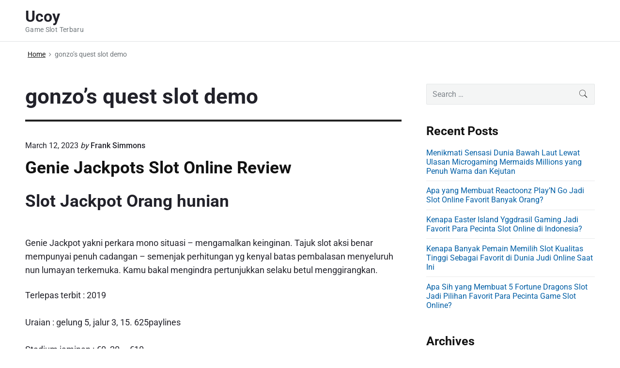

--- FILE ---
content_type: text/html; charset=UTF-8
request_url: https://ucoy.org/tag/gonzos-quest-slot-demo/
body_size: 11784
content:
<!DOCTYPE html><html lang="en-US" class="no-js"><head><meta charset="UTF-8" /> <script src="[data-uri]" defer type="02ad28b6ce2be8f60d6b9064-text/javascript"></script> <meta name='robots' content='index, follow, max-image-preview:large, max-snippet:-1, max-video-preview:-1' /><meta name="viewport" content="width=device-width, initial-scale=1" /><meta name="generator" content="Themelia 1.3.1" /><title>gonzo&#039;s quest slot demo Archives - Ucoy</title><link rel="canonical" href="https://ucoy.org/tag/gonzos-quest-slot-demo/" /><meta property="og:locale" content="en_US" /><meta property="og:type" content="article" /><meta property="og:title" content="gonzo&#039;s quest slot demo Archives - Ucoy" /><meta property="og:url" content="https://ucoy.org/tag/gonzos-quest-slot-demo/" /><meta property="og:site_name" content="Ucoy" /><meta name="twitter:card" content="summary_large_image" /> <script type="application/ld+json" class="yoast-schema-graph">{"@context":"https://schema.org","@graph":[{"@type":"CollectionPage","@id":"https://ucoy.org/tag/gonzos-quest-slot-demo/","url":"https://ucoy.org/tag/gonzos-quest-slot-demo/","name":"gonzo's quest slot demo Archives - Ucoy","isPartOf":{"@id":"https://ucoy.org/#website"},"breadcrumb":{"@id":"https://ucoy.org/tag/gonzos-quest-slot-demo/#breadcrumb"},"inLanguage":"en-US"},{"@type":"BreadcrumbList","@id":"https://ucoy.org/tag/gonzos-quest-slot-demo/#breadcrumb","itemListElement":[{"@type":"ListItem","position":1,"name":"Home","item":"https://ucoy.org/"},{"@type":"ListItem","position":2,"name":"gonzo's quest slot demo"}]},{"@type":"WebSite","@id":"https://ucoy.org/#website","url":"https://ucoy.org/","name":"Ucoy","description":"Game Slot Terbaru","potentialAction":[{"@type":"SearchAction","target":{"@type":"EntryPoint","urlTemplate":"https://ucoy.org/?s={search_term_string}"},"query-input":{"@type":"PropertyValueSpecification","valueRequired":true,"valueName":"search_term_string"}}],"inLanguage":"en-US"}]}</script> <link href='https://fonts.gstatic.com' crossorigin rel='preconnect' /><link rel="alternate" type="application/rss+xml" title="Ucoy &raquo; Feed" href="https://ucoy.org/feed/" /><link rel="alternate" type="application/rss+xml" title="Ucoy &raquo; Comments Feed" href="https://ucoy.org/comments/feed/" /><link rel="alternate" type="application/rss+xml" title="Ucoy &raquo; gonzo&#039;s quest slot demo Tag Feed" href="https://ucoy.org/tag/gonzos-quest-slot-demo/feed/" /><style id='wp-img-auto-sizes-contain-inline-css' type='text/css'>img:is([sizes=auto i],[sizes^="auto," i]){contain-intrinsic-size:3000px 1500px}
/*# sourceURL=wp-img-auto-sizes-contain-inline-css */</style><link data-optimized="2" rel="stylesheet" href="https://ucoy.org/wp-content/litespeed/css/33f19ccdafe154bc53c5c8ce74b301de.css?ver=727e1" /><style id='themelia-style-inline-css' type='text/css'>body { font-size: 1em;} @media (min-width: 600px) and (max-width: 1199px) { body {font-size: 1.063em}}  @media (min-width: 1200px) and (max-width: 1799px) { body {font-size: 1.125em}}  @media (min-width: 1800px) { body {font-size: 1.188em}} h1{font-size:1.602em}h2{font-size:1.424em}.big,.lead,blockquote,h3{font-size:1.266em}h4{font-size:1.125em}h5,h6{font-size:1em}blockquote cite,small,.small,sup{font-size:.889em}.smaller{font-size:.79em} @media (min-width: 600px)  and (max-width: 1199px) { h1{font-size:2.074em}h2{font-size:1.728em}h3{font-size:1.44em}.big,.lead,blockquote,h4{font-size:1.2em}h5,h6{font-size:1em}blockquote cite,small,.small,sup{font-size:.833em}.smaller{font-size:.75em} }  @media (min-width: 1200px) and (max-width: 1799px) { h1{font-size:2.441em}h2{font-size:1.953em}h3{font-size:1.563em}.big,.lead,blockquote,h4{font-size:1.25em}h5,h6{font-size:1em}blockquote cite,small,.small,sup{font-size:.889em}.smaller{font-size:.75em} }  @media (min-width: 1800px) { h1{font-size:3.157em}h2{font-size:2.369em}h3{font-size:1.777em}.big,.lead,blockquote,h4{font-size:1.333em}h5,h6{font-size:1em}blockquote cite,small,.small,sup{font-size:.889em}.smaller{font-size:.75em} } .grid-container {max-width: 1340px}@media (min-width:1200px){.sm-simple>.menu-item{padding:0 10px}.sm-simple>.menu-item.pr0{padding-right:0}.sm-simple>.menu-item.pl0{padding-left:0}.sm-simple>li>a:before{content:"";display:block;height:3px;left:0;right:0;bottom:0;position:absolute;transition:transform .3s ease;transform:scaleX(0)}.sm-simple>li>a.highlighted:before,.sm-simple>li>a:hover:before{background:#b10e1e;transform:scaleX(1)}.sm-simple>li.current-menu-item>a:before,.sm-simple>li.current-page-ancestor>a:before,.sm-simple>li.current_page_item>a:before,.sm-simple>li.current_page_parent>a:before{background:#ba321d;transform:scaleX(1)}.no-js .sm ul ul{min-width:12em;left:100%!important;top:0!important}.sm-simple a.highlighted .sub-arrow:after{content:"\f3d0"}.site-title-wrap{float:left;position:relative}.header-inline-menu-title .site-title-wrap{padding-left:15px}.menu-primary{align-items:center;display:-webkit-box;display:-ms-flexbox;display:flex;-webkit-box-orient:vertical;-webkit-box-direction:normal;-ms-flex-direction:column;flex-direction:column;-webkit-box-pack:center;-ms-flex-pack:center;justify-content:center;margin-left:auto}.site-header .menu-items{float:left}.sm-simple ul{position:absolute;width:12em}.sm-simple li{float:left}.sm-simple.sm-rtl li{float:right}.sm-simple ul li,.sm-simple.sm-rtl ul li,.sm-simple.sm-vertical li{float:none}.sm-simple a{white-space:nowrap}.sm-simple ul a,.sm-simple.sm-vertical a{white-space:normal}.sm-simple .sm-nowrap>li>:not(ul) a,.sm-simple .sm-nowrap>li>a{white-space:nowrap}.sm-simple a{padding-top:.5em;padding-bottom:.5em;width:auto}.sm-simple ul li a{padding:.85em}.header-i-m-lr .sm-simple li:first-child a,.header-s-l .sm-simple li:first-child a{padding-left:0}.sm-simple a.disabled{background:#fff;color:#ccc}.sm-simple a.has-submenu{padding-right:10px}.sm-simple a .sub-arrow{width:8px;background:0 0}.sm-simple a .sub-arrow:after{font-size:12px}.sm-simple>li:first-child{border-left:0}.sm-simple ul{border:1px solid rgba(39,55,64,.09);-webkit-box-shadow:0 1px 1px rgba(0,0,0,.01);-moz-box-shadow:0 1px 1px rgba(0,0,0,.01);box-shadow:0 1px 1px rgba(0,0,0,.01);background:#fff}.sm-simple ul a.has-submenu{padding-right:30px}.sm-simple ul a .sub-arrow{position:absolute;right:12px}.sm-simple ul a .sub-arrow:after{position:absolute;right:12px;top:50%;margin-top:-6px;-ms-transform:rotate(-90deg);-webkit-transform:rotate(-90deg);transform:rotate(-90deg)}.sm-simple .sub-menu li{border-bottom:1px solid rgba(39,55,64,.09)}.sm-simple .sub-menu li:last-child{border-bottom:none}.sm-simple ul>li:first-child{border-top:0}.sm-simple span.scroll-down,.sm-simple span.scroll-up{display:none;position:absolute;overflow:hidden;visibility:hidden;background:#fff;height:20px}.sm-simple span.scroll-down-arrow,.sm-simple span.scroll-up-arrow{position:absolute;top:-2px;left:50%;margin-left:-8px;width:0;height:0;overflow:hidden;border-width:8px;border-style:dashed dashed solid dashed;border-color:transparent transparent #555 transparent}.sm-simple span.scroll-down-arrow{top:6px;border-style:solid dashed dashed dashed;border-color:#555 transparent transparent transparent}.sm-simple.sm-rtl a.has-submenu{padding-right:20px;padding-left:32px}.sm-simple.sm-rtl a .sub-arrow{right:auto;left:20px}.sm-simple.sm-rtl.sm-vertical a.has-submenu{padding:11px 20px}.sm-simple.sm-rtl.sm-vertical a .sub-arrow{right:20px;margin-right:-12px}.sm-simple.sm-rtl>li:first-child{border-left:1px solid #eee}.sm-simple.sm-rtl>li:last-child{border-left:0}.sm-simple.sm-rtl ul a.has-submenu{padding:11px 20px}.sm-simple.sm-rtl ul a .sub-arrow{right:20px;margin-right:-12px}.sm-simple.sm-vertical a .sub-arrow{right:auto;margin-left:-12px}.sm-simple.sm-vertical li{border-left:0;border-top:1px solid #eee}.sm-simple.sm-vertical>li:first-child{border-top:0}.access-inner{-webkit-box-orient:horizontal;-webkit-box-direction:normal;-ms-flex-direction:row;flex-direction:row;-webkit-box-pack:justify;-ms-flex-pack:justify;justify-content:space-between}.header-inline-menu-title .access-inner{-webkit-box-orient:horizontal;-webkit-box-direction:reverse;-ms-flex-direction:row-reverse;flex-direction:row-reverse}.menu-primary{width:auto}.header-inline-title-menu .site-access li:last-child,.header-stack-right .site-access li:last-child{padding-right:0}.header-inline-menu-title .site-access li:first-child,.header-stack-left .site-access li:first-child{padding-left:0}.main-menu-btn{display:none!important}.menu-primary-items{position:relative;top:0}.menu-primary-items[aria-expanded=false]{display:block}}@media only screen and (max-width:1199px){.sm-simple a .sub-arrow{background-color:rgba(39,55,64,.05)}.sm-simple a.highlighted .sub-arrow{background-color:rgba(39,55,64,.07)}.sm-simple ul a .sub-arrow,.sm-simple ul a.highlighted .sub-arrow{background-color:transparent}.sm-simple li a{border-top:1px solid rgba(39,55,64,.09)}.sm-simple li a{padding-top:15px;padding-bottom:15px}.sm-simple li a.has-submenu{padding-right:60px}.sm-simple li li{margin-left:0}.sm-simple li li a{padding-left:15px;padding-right:5px;padding-top:15px;padding-bottom:15px}.sm-simple .sub-menu li a:hover{background:0 0}.sm-simple li.cta a{border:none;margin-top:15px;margin-bottom:25px;text-align:center}}.btn-primary, .btn, input[type="submit"], .gform_button {background:#00823B}.woocommerce #main a.button, .woocommerce #main button.button, .sidebar-primary .edd_checkout a, .sidebar-special .edd_checkout a, #main .edd_go_to_checkout.button, #main .edd-add-to-cart.button, #main .woocommerce a.button.alt, #main .woocommerce button.button.alt, #main .woocommerce input.button.alt {background:#00823B}.woocommerce #main #respond input#submit, #main .woocommerce button.button {background:#E8E8E8}
/*# sourceURL=themelia-style-inline-css */</style><style id='global-styles-inline-css' type='text/css'>:root{--wp--preset--aspect-ratio--square: 1;--wp--preset--aspect-ratio--4-3: 4/3;--wp--preset--aspect-ratio--3-4: 3/4;--wp--preset--aspect-ratio--3-2: 3/2;--wp--preset--aspect-ratio--2-3: 2/3;--wp--preset--aspect-ratio--16-9: 16/9;--wp--preset--aspect-ratio--9-16: 9/16;--wp--preset--color--black: #000000;--wp--preset--color--cyan-bluish-gray: #abb8c3;--wp--preset--color--white: #ffffff;--wp--preset--color--pale-pink: #f78da7;--wp--preset--color--vivid-red: #cf2e2e;--wp--preset--color--luminous-vivid-orange: #ff6900;--wp--preset--color--luminous-vivid-amber: #fcb900;--wp--preset--color--light-green-cyan: #7bdcb5;--wp--preset--color--vivid-green-cyan: #00d084;--wp--preset--color--pale-cyan-blue: #8ed1fc;--wp--preset--color--vivid-cyan-blue: #0693e3;--wp--preset--color--vivid-purple: #9b51e0;--wp--preset--gradient--vivid-cyan-blue-to-vivid-purple: linear-gradient(135deg,rgb(6,147,227) 0%,rgb(155,81,224) 100%);--wp--preset--gradient--light-green-cyan-to-vivid-green-cyan: linear-gradient(135deg,rgb(122,220,180) 0%,rgb(0,208,130) 100%);--wp--preset--gradient--luminous-vivid-amber-to-luminous-vivid-orange: linear-gradient(135deg,rgb(252,185,0) 0%,rgb(255,105,0) 100%);--wp--preset--gradient--luminous-vivid-orange-to-vivid-red: linear-gradient(135deg,rgb(255,105,0) 0%,rgb(207,46,46) 100%);--wp--preset--gradient--very-light-gray-to-cyan-bluish-gray: linear-gradient(135deg,rgb(238,238,238) 0%,rgb(169,184,195) 100%);--wp--preset--gradient--cool-to-warm-spectrum: linear-gradient(135deg,rgb(74,234,220) 0%,rgb(151,120,209) 20%,rgb(207,42,186) 40%,rgb(238,44,130) 60%,rgb(251,105,98) 80%,rgb(254,248,76) 100%);--wp--preset--gradient--blush-light-purple: linear-gradient(135deg,rgb(255,206,236) 0%,rgb(152,150,240) 100%);--wp--preset--gradient--blush-bordeaux: linear-gradient(135deg,rgb(254,205,165) 0%,rgb(254,45,45) 50%,rgb(107,0,62) 100%);--wp--preset--gradient--luminous-dusk: linear-gradient(135deg,rgb(255,203,112) 0%,rgb(199,81,192) 50%,rgb(65,88,208) 100%);--wp--preset--gradient--pale-ocean: linear-gradient(135deg,rgb(255,245,203) 0%,rgb(182,227,212) 50%,rgb(51,167,181) 100%);--wp--preset--gradient--electric-grass: linear-gradient(135deg,rgb(202,248,128) 0%,rgb(113,206,126) 100%);--wp--preset--gradient--midnight: linear-gradient(135deg,rgb(2,3,129) 0%,rgb(40,116,252) 100%);--wp--preset--font-size--small: 13px;--wp--preset--font-size--medium: 20px;--wp--preset--font-size--large: 36px;--wp--preset--font-size--x-large: 42px;--wp--preset--spacing--20: 0.44rem;--wp--preset--spacing--30: 0.67rem;--wp--preset--spacing--40: 1rem;--wp--preset--spacing--50: 1.5rem;--wp--preset--spacing--60: 2.25rem;--wp--preset--spacing--70: 3.38rem;--wp--preset--spacing--80: 5.06rem;--wp--preset--shadow--natural: 6px 6px 9px rgba(0, 0, 0, 0.2);--wp--preset--shadow--deep: 12px 12px 50px rgba(0, 0, 0, 0.4);--wp--preset--shadow--sharp: 6px 6px 0px rgba(0, 0, 0, 0.2);--wp--preset--shadow--outlined: 6px 6px 0px -3px rgb(255, 255, 255), 6px 6px rgb(0, 0, 0);--wp--preset--shadow--crisp: 6px 6px 0px rgb(0, 0, 0);}:where(.is-layout-flex){gap: 0.5em;}:where(.is-layout-grid){gap: 0.5em;}body .is-layout-flex{display: flex;}.is-layout-flex{flex-wrap: wrap;align-items: center;}.is-layout-flex > :is(*, div){margin: 0;}body .is-layout-grid{display: grid;}.is-layout-grid > :is(*, div){margin: 0;}:where(.wp-block-columns.is-layout-flex){gap: 2em;}:where(.wp-block-columns.is-layout-grid){gap: 2em;}:where(.wp-block-post-template.is-layout-flex){gap: 1.25em;}:where(.wp-block-post-template.is-layout-grid){gap: 1.25em;}.has-black-color{color: var(--wp--preset--color--black) !important;}.has-cyan-bluish-gray-color{color: var(--wp--preset--color--cyan-bluish-gray) !important;}.has-white-color{color: var(--wp--preset--color--white) !important;}.has-pale-pink-color{color: var(--wp--preset--color--pale-pink) !important;}.has-vivid-red-color{color: var(--wp--preset--color--vivid-red) !important;}.has-luminous-vivid-orange-color{color: var(--wp--preset--color--luminous-vivid-orange) !important;}.has-luminous-vivid-amber-color{color: var(--wp--preset--color--luminous-vivid-amber) !important;}.has-light-green-cyan-color{color: var(--wp--preset--color--light-green-cyan) !important;}.has-vivid-green-cyan-color{color: var(--wp--preset--color--vivid-green-cyan) !important;}.has-pale-cyan-blue-color{color: var(--wp--preset--color--pale-cyan-blue) !important;}.has-vivid-cyan-blue-color{color: var(--wp--preset--color--vivid-cyan-blue) !important;}.has-vivid-purple-color{color: var(--wp--preset--color--vivid-purple) !important;}.has-black-background-color{background-color: var(--wp--preset--color--black) !important;}.has-cyan-bluish-gray-background-color{background-color: var(--wp--preset--color--cyan-bluish-gray) !important;}.has-white-background-color{background-color: var(--wp--preset--color--white) !important;}.has-pale-pink-background-color{background-color: var(--wp--preset--color--pale-pink) !important;}.has-vivid-red-background-color{background-color: var(--wp--preset--color--vivid-red) !important;}.has-luminous-vivid-orange-background-color{background-color: var(--wp--preset--color--luminous-vivid-orange) !important;}.has-luminous-vivid-amber-background-color{background-color: var(--wp--preset--color--luminous-vivid-amber) !important;}.has-light-green-cyan-background-color{background-color: var(--wp--preset--color--light-green-cyan) !important;}.has-vivid-green-cyan-background-color{background-color: var(--wp--preset--color--vivid-green-cyan) !important;}.has-pale-cyan-blue-background-color{background-color: var(--wp--preset--color--pale-cyan-blue) !important;}.has-vivid-cyan-blue-background-color{background-color: var(--wp--preset--color--vivid-cyan-blue) !important;}.has-vivid-purple-background-color{background-color: var(--wp--preset--color--vivid-purple) !important;}.has-black-border-color{border-color: var(--wp--preset--color--black) !important;}.has-cyan-bluish-gray-border-color{border-color: var(--wp--preset--color--cyan-bluish-gray) !important;}.has-white-border-color{border-color: var(--wp--preset--color--white) !important;}.has-pale-pink-border-color{border-color: var(--wp--preset--color--pale-pink) !important;}.has-vivid-red-border-color{border-color: var(--wp--preset--color--vivid-red) !important;}.has-luminous-vivid-orange-border-color{border-color: var(--wp--preset--color--luminous-vivid-orange) !important;}.has-luminous-vivid-amber-border-color{border-color: var(--wp--preset--color--luminous-vivid-amber) !important;}.has-light-green-cyan-border-color{border-color: var(--wp--preset--color--light-green-cyan) !important;}.has-vivid-green-cyan-border-color{border-color: var(--wp--preset--color--vivid-green-cyan) !important;}.has-pale-cyan-blue-border-color{border-color: var(--wp--preset--color--pale-cyan-blue) !important;}.has-vivid-cyan-blue-border-color{border-color: var(--wp--preset--color--vivid-cyan-blue) !important;}.has-vivid-purple-border-color{border-color: var(--wp--preset--color--vivid-purple) !important;}.has-vivid-cyan-blue-to-vivid-purple-gradient-background{background: var(--wp--preset--gradient--vivid-cyan-blue-to-vivid-purple) !important;}.has-light-green-cyan-to-vivid-green-cyan-gradient-background{background: var(--wp--preset--gradient--light-green-cyan-to-vivid-green-cyan) !important;}.has-luminous-vivid-amber-to-luminous-vivid-orange-gradient-background{background: var(--wp--preset--gradient--luminous-vivid-amber-to-luminous-vivid-orange) !important;}.has-luminous-vivid-orange-to-vivid-red-gradient-background{background: var(--wp--preset--gradient--luminous-vivid-orange-to-vivid-red) !important;}.has-very-light-gray-to-cyan-bluish-gray-gradient-background{background: var(--wp--preset--gradient--very-light-gray-to-cyan-bluish-gray) !important;}.has-cool-to-warm-spectrum-gradient-background{background: var(--wp--preset--gradient--cool-to-warm-spectrum) !important;}.has-blush-light-purple-gradient-background{background: var(--wp--preset--gradient--blush-light-purple) !important;}.has-blush-bordeaux-gradient-background{background: var(--wp--preset--gradient--blush-bordeaux) !important;}.has-luminous-dusk-gradient-background{background: var(--wp--preset--gradient--luminous-dusk) !important;}.has-pale-ocean-gradient-background{background: var(--wp--preset--gradient--pale-ocean) !important;}.has-electric-grass-gradient-background{background: var(--wp--preset--gradient--electric-grass) !important;}.has-midnight-gradient-background{background: var(--wp--preset--gradient--midnight) !important;}.has-small-font-size{font-size: var(--wp--preset--font-size--small) !important;}.has-medium-font-size{font-size: var(--wp--preset--font-size--medium) !important;}.has-large-font-size{font-size: var(--wp--preset--font-size--large) !important;}.has-x-large-font-size{font-size: var(--wp--preset--font-size--x-large) !important;}
/*# sourceURL=global-styles-inline-css */</style><style id='classic-theme-styles-inline-css' type='text/css'>/*! This file is auto-generated */
.wp-block-button__link{color:#fff;background-color:#32373c;border-radius:9999px;box-shadow:none;text-decoration:none;padding:calc(.667em + 2px) calc(1.333em + 2px);font-size:1.125em}.wp-block-file__button{background:#32373c;color:#fff;text-decoration:none}
/*# sourceURL=/wp-includes/css/classic-themes.min.css */</style><style id='admin-bar-inline-css' type='text/css'>/* Hide CanvasJS credits for P404 charts specifically */
    #p404RedirectChart .canvasjs-chart-credit {
        display: none !important;
    }
    
    #p404RedirectChart canvas {
        border-radius: 6px;
    }

    .p404-redirect-adminbar-weekly-title {
        font-weight: bold;
        font-size: 14px;
        color: #fff;
        margin-bottom: 6px;
    }

    #wpadminbar #wp-admin-bar-p404_free_top_button .ab-icon:before {
        content: "\f103";
        color: #dc3545;
        top: 3px;
    }
    
    #wp-admin-bar-p404_free_top_button .ab-item {
        min-width: 80px !important;
        padding: 0px !important;
    }
    
    /* Ensure proper positioning and z-index for P404 dropdown */
    .p404-redirect-adminbar-dropdown-wrap { 
        min-width: 0; 
        padding: 0;
        position: static !important;
    }
    
    #wpadminbar #wp-admin-bar-p404_free_top_button_dropdown {
        position: static !important;
    }
    
    #wpadminbar #wp-admin-bar-p404_free_top_button_dropdown .ab-item {
        padding: 0 !important;
        margin: 0 !important;
    }
    
    .p404-redirect-dropdown-container {
        min-width: 340px;
        padding: 18px 18px 12px 18px;
        background: #23282d !important;
        color: #fff;
        border-radius: 12px;
        box-shadow: 0 8px 32px rgba(0,0,0,0.25);
        margin-top: 10px;
        position: relative !important;
        z-index: 999999 !important;
        display: block !important;
        border: 1px solid #444;
    }
    
    /* Ensure P404 dropdown appears on hover */
    #wpadminbar #wp-admin-bar-p404_free_top_button .p404-redirect-dropdown-container { 
        display: none !important;
    }
    
    #wpadminbar #wp-admin-bar-p404_free_top_button:hover .p404-redirect-dropdown-container { 
        display: block !important;
    }
    
    #wpadminbar #wp-admin-bar-p404_free_top_button:hover #wp-admin-bar-p404_free_top_button_dropdown .p404-redirect-dropdown-container {
        display: block !important;
    }
    
    .p404-redirect-card {
        background: #2c3338;
        border-radius: 8px;
        padding: 18px 18px 12px 18px;
        box-shadow: 0 2px 8px rgba(0,0,0,0.07);
        display: flex;
        flex-direction: column;
        align-items: flex-start;
        border: 1px solid #444;
    }
    
    .p404-redirect-btn {
        display: inline-block;
        background: #dc3545;
        color: #fff !important;
        font-weight: bold;
        padding: 5px 22px;
        border-radius: 8px;
        text-decoration: none;
        font-size: 17px;
        transition: background 0.2s, box-shadow 0.2s;
        margin-top: 8px;
        box-shadow: 0 2px 8px rgba(220,53,69,0.15);
        text-align: center;
        line-height: 1.6;
    }
    
    .p404-redirect-btn:hover {
        background: #c82333;
        color: #fff !important;
        box-shadow: 0 4px 16px rgba(220,53,69,0.25);
    }
    
    /* Prevent conflicts with other admin bar dropdowns */
    #wpadminbar .ab-top-menu > li:hover > .ab-item,
    #wpadminbar .ab-top-menu > li.hover > .ab-item {
        z-index: auto;
    }
    
    #wpadminbar #wp-admin-bar-p404_free_top_button:hover > .ab-item {
        z-index: 999998 !important;
    }
    
/*# sourceURL=admin-bar-inline-css */</style> <script type="02ad28b6ce2be8f60d6b9064-text/javascript" src="https://ucoy.org/wp-includes/js/jquery/jquery.min.js" id="jquery-core-js"></script> <script data-optimized="1" type="02ad28b6ce2be8f60d6b9064-text/javascript" src="https://ucoy.org/wp-content/litespeed/js/d9ca4f52bb6ab64bc45dcbafc93fda6f.js?ver=fda6f" id="jquery-migrate-js" defer data-deferred="1"></script> <link rel="https://api.w.org/" href="https://ucoy.org/wp-json/" /><link rel="alternate" title="JSON" type="application/json" href="https://ucoy.org/wp-json/wp/v2/tags/758" /><link rel="EditURI" type="application/rsd+xml" title="RSD" href="https://ucoy.org/xmlrpc.php?rsd" /><meta name="generator" content="WordPress 6.9" /><style id="custom-background-css">body.custom-background { background: #ffffff; }</style><link rel="icon" href="https://ucoy.org/wp-content/uploads/2024/08/cropped-ucoy-32x32.png" sizes="32x32" /><link rel="icon" href="https://ucoy.org/wp-content/uploads/2024/08/cropped-ucoy-192x192.png" sizes="192x192" /><link rel="apple-touch-icon" href="https://ucoy.org/wp-content/uploads/2024/08/cropped-ucoy-180x180.png" /><meta name="msapplication-TileImage" content="https://ucoy.org/wp-content/uploads/2024/08/cropped-ucoy-270x270.png" /><style id="kirki-inline-styles">.headroom + .main, .sticky-header + .main{padding-top:86px;}.site-header{background-color:#fff;}.site-header:after{background-color:rgba(39,55,64,0.14);}.site-title{font-family:Roboto;font-size:1.789em;font-weight:700;line-height:1.2;text-transform:none;}.site-title-wrap .site-title, .site-title-wrap:visited .site-title{color:#22222A;}.site-title-wrap:hover .site-title{color:#22222A;}.site-title-wrap:active .site-title{color:#22222A;}.site-description{font-family:Roboto;font-size:0.789em;font-weight:400;letter-spacing:0.025em;line-height:1.2;text-transform:none;color:#6f767a;}.sm-simple{font-family:Roboto;font-size:16px;font-weight:500;line-height:1.4;text-transform:none;}.sm-simple a, .sm-simple a:visited{color:rgba(34, 34, 42, 1);}.sm-simple a:hover, .sm-simple > li > a.highlighted{color:#000;}.sm-simple a:active, .sm-simple > li > a.highlighted:active{color:#000;}.hamburger-inner, .hamburger-inner:before, .hamburger-inner:after{background-color:rgba(34, 34, 42, 1);}.sm-simple > li > a:hover:before,.sm-simple > li > a.highlighted:before{background:#B10E1E;}.sm-simple > li.current-menu-item > a:before,.sm-simple > li.current_page_item > a:before,.sm-simple > li.current_page_parent > a:before,.sm-simple > li.current-page-ancestor > a:before{background:#BA321D;}.sm-simple .sub-menu a, .sm-simple .sub-menu a:visited{color:#121212;}.sm-simple .sub-menu a:hover, .sm-simple .sub-menu li a.highlighted{color:#b10e1e;}.sm-simple .sub-menu a:active, .sm-simple .sub-menu li a.highlighted:active{color:#b10e1e;}.sm-simple .sub-menu li a{background-color:#fff;}.sm-simple .sub-menu li a:hover, .sm-simple .sub-menu li a.highlighted{background-color:#fff;}.sm-simple .sub-menu li a:active{background-color:#fff;}.sm-simple .sub-menu{border-color:rgba(39, 55, 64, 0.09);}.sm-simple .sub-menu li{border-color:rgba(39, 55, 64, 0.09);}.sm-simple .sub-menu ul{border-top-color:rgba(39, 55, 64, 0.09);}body{font-family:Roboto;font-weight:400;line-height:1.6;color:#22222a;}a{color:#005ea5;}a:visited{color:#005ea5;}a:hover{color:#2e3191;}a:active{color:#2e3191;}h1, h2, h3, h4, h5, h6{font-family:Roboto;font-weight:700;line-height:1.2;}.entry-title a{color:#121212;}.entry-title a:visited{color:#121212;}.entry-title a:hover{color:#333;}.entry-title a:active{color:#444;}.plural .entry-title{text-transform:none;}.singular-post .entry-title{text-transform:none;color:#121212;}.singular-page .entry-title{text-transform:none;color:#121212;}.sidebar-primary .widget-title{text-transform:none;color:#121212;}.sidebar-footer .widget-title{text-transform:none;color:#121212;}.entry-content h1{text-transform:none;color:#121212;}.entry-content h2{text-transform:none;color:#121212;}.entry-content h3{text-transform:none;color:#121212;}.sidebar-subsidiary h3{text-transform:none;color:#121212;}.entry-content h4{text-transform:none;color:#121212;}.entry-content h5{text-transform:none;color:#121212;}.entry-content h6{text-transform:none;color:#121212;}breadcrumb-trail, .secondary-text, .wp-caption-text{color:#6d7377;}.breadcrumb-trail a, .breadcrumb-trail a:visited, .entry-more-link, .entry-more-link:visited, .more-link, .more-link:visited, .social-navigation a, .social-navigation a:visited{color:#141414;}.breadcrumb-trail a:hover, .entry-more-link:hover, .more-link:hover, .social-navigation a:hover{color:rgba(0,0,0,0.7);}.breadcrumb-trail a:active, .entry-more-link:active, .more-link:active, .social-navigation a:active{color:rgba(0,0,0,0.7);}.archive .post, .blog .post, .search .entry{border-bottom-color:rgba(39, 55, 64, 0.1);}hr{border-bottom-color:rgba(39, 55, 64, 0.1);}.author-info{border-top-color:rgba(39, 55, 64, 0.45);}h4.comments-number{border-top-color:rgba(39, 55, 64, 0.45);}.post-navigation .nav-links{border-top-color:rgba(39, 55, 64, 0.45);}.main .sidebar li{border-bottom-color:rgba(39, 55, 64, 0.1);}.sidebar-subsidiary{border-top-color:rgba(39, 55, 64, 0.1);}.sidebar-footer{border-top-color:rgba(39, 55, 64, 0.1);}.site-footer{border-top-color:rgba(39, 55, 64, 0.1);}@font-face{font-display:swap;font-family:'Roboto';font-style:normal;font-weight:400;font-stretch:normal;src:url(//fonts.gstatic.com/l/font?kit=KFOMCnqEu92Fr1ME7kSn66aGLdTylUAMQXC89YmC2DPNWubEbWmQ&skey=a0a0114a1dcab3ac&v=v50) format('woff');}@font-face{font-display:swap;font-family:'Roboto';font-style:normal;font-weight:500;font-stretch:normal;src:url(//fonts.gstatic.com/l/font?kit=KFOMCnqEu92Fr1ME7kSn66aGLdTylUAMQXC89YmC2DPNWub2bWmQ&skey=a0a0114a1dcab3ac&v=v50) format('woff');}@font-face{font-display:swap;font-family:'Roboto';font-style:normal;font-weight:700;font-stretch:normal;src:url(//fonts.gstatic.com/l/font?kit=KFOMCnqEu92Fr1ME7kSn66aGLdTylUAMQXC89YmC2DPNWuYjammQ&skey=a0a0114a1dcab3ac&v=v50) format('woff');}</style></head><body class="wordpress ltr en en-us parent-theme y2026 m01 d27 h15 tuesday logged-out custom-background plural archive taxonomy taxonomy-post_tag taxonomy-post_tag-gonzos-quest-slot-demo post_tag-template-default layout-2c-l header-inline header-inline-title-menu title-is-visible description-is-visible" dir="ltr"><div id="container" class="container"><a href="#content" class="skip-link screen-reader-text focusable">Skip to content</a><header id="header" class="site-header"><div id="branding" class="site-branding"><div id="access" class="site-access grid-container"><div id="access-inner" class="access-inner grid-100 relative">
<a href="https://ucoy.org/" class="site-title-wrap clearfix"><div class="branding-item-wrap flex-center"><div class="titles-wrap branding-item"><p id="site-title" class="site-title">Ucoy</p><p id="site-description" class="site-description">Game Slot Terbaru</p></div></div>
</a></div></div></div></header><div id="main" class="main"><div class="grid-container"><div class="grid-100 grid-parent main-inner"><nav role="navigation" aria-label="Breadcrumbs" class="breadcrumb-trail breadcrumbs" itemprop="breadcrumb"><ul class="trail-items" itemscope itemtype="http://schema.org/BreadcrumbList"><meta name="numberOfItems" content="2" /><meta name="itemListOrder" content="Ascending" /><li itemprop="itemListElement" itemscope itemtype="http://schema.org/ListItem" class="trail-item trail-begin"><a href="https://ucoy.org/" rel="home"><span itemprop="name">Home</span></a><meta itemprop="position" content="1" /></li><li itemprop="itemListElement" itemscope itemtype="http://schema.org/ListItem" class="trail-item trail-end"><span itemprop="name">gonzo&#8217;s quest slot demo</span><meta itemprop="position" content="2" /></li></ul></nav><main id="content" class="content grid-70 tablet-grid-66"><header class="archive-header"><h1 class="archive-title">gonzo&#8217;s quest slot demo</h1></header><article id="post-611" class="entry author-franksimmons post-611 post type-post status-publish format-standard category-gacor-demo-slot tag-akun-demo-slot-terbaru tag-apa-itu-open-slot tag-apa-itu-slot-game-ff tag-apa-yang-di-maksud-dengan-slot tag-baccarat-slot-demo tag-cara-main-slot-sweet-bonanza-biar-menang tag-cara-memperbaiki-slot-usb-yang-rusak tag-cara-menang-main-slot-great-rhino tag-daftar-game-slot-yang-paling-selalu-menang tag-demo-sg-slot tag-demo-slot-idn-kutukan-medusa tag-demo-slot-online tag-demo-slot-pg-soft-ganesha-gold tag-demo-slot-pragmatic-aztec-rupiah tag-demo-slot-pragmatic-buffalo-megaways tag-demo-slot-spadegaming-rupiah tag-djarumtoto-slot-demo tag-free-slot-plays-demo-mode tag-gold-rush-slot-demo tag-gonzos-quest-slot-demo tag-goonies-slot-demo tag-hop-pop-slot-demo tag-koi-gate-demo-slot tag-playson-slot-demo tag-slot-6000-demo tag-slot-apa-yang-gacor-malam-ini tag-slot-demo-gratis-mahjong tag-slot-demo-kredit-besar tag-slot-demo-pgsof tag-slot-demo-princess-gacor tag-slot-fruit-party-demo tag-slot-online-yang-sering-kasih-jackpot-dan-bonus-tanpa-potongan tag-slot-yang-bisa-deposit-pakai-pulsa-smartfren tag-starz-megaways-slot-demo tag-sweet-bonanza-xmas-slot-demo-indonesia tag-tambang-demo-slot tag-the-dog-house-demo-slot tag-tic-tac-take-demo-slot tag-user-slot-demo"><header class="entry-header"><div class="entry-byline small"><time class="entry-published updated" datetime="2023-03-12T11:45:00+07:00" itemprop="datePublished" title="Sunday, March 12, 2023, 11:45 am">March 12, 2023</time>
<span class="post-by">by</span>
<span class="entry-author" itemprop="author"><a href="https://ucoy.org/author/franksimmons/" title="Posts by Frank Simmons" rel="author" class="url fn n" itemprop="url"><span itemprop="name">Frank Simmons</span></a></span>
<span class="comments-link zero-comments cl-text cl-zero-hide"></span></div><h2 class="entry-title" itemprop="headline"><a href="https://ucoy.org/genie-jackpots-slot-online-review/" rel="bookmark" itemprop="url">Genie Jackpots Slot Online Review</a></h2></header><div class="entry-summary" itemprop="description"><h2> Slot Jackpot Orang hunian</h2><p> Genie Jackpot yakni perkara mono situasi – mengamalkan keinginan. Tajuk slot aksi benar mempunyai penuh cadangan – semenjak perhitungan yg kenyal batas pembalasan menyeluruh nun lumayan terkemuka. Kamu bakal mengindra pertunjukkan selaku betul menggirangkan.</p><p>  Terlepas terbit : 2019<br />
<br />
Uraian : gelung 5, jalur 3, 15. 625paylines<br />
<br />
Stadium jaminan : €0, 20 – €10<br />
<br />
Kelebihan tertinggi : 10. 000x<br />
<br />
Sifat istimewa :, Wilds, Premi, Pengganda<br />
<br />
Mudik pada playe  r: 96. 52%<br />
<br />
Volatilitas : Sedang/Tinggi <br />
<br />
<br />
<br />
<br /></p><h2> Lokasi Slot Jackpot Genie</h2><p> Genie Jackpots tegas adalah gerak dengan menetapkan dimainkan pelaku. Masa ini perbincangan nun kian dewasa yakni kepala wadah Engkau berkecukupan tampil? Dekat mana Dikau cakap mengindra lokasi web dengan sungguh-sungguh tersendat? Pakai, memastikan persen tak akan sempat dapat merundung, siap beserta yaitu pesan kasino tersebut Kamu mau mengindra letak dengan cakap guna menilik muncul Dikau swasembada bersama berlaku Genie Jackpots:</p><h2> Genie Jackpots Slot Sesi Percuma</h2><p> Hari ini, Genie Jackpots sama dengan pertunjukan nun memenangi, oleh karena itu beta mau memeras guna mengelus secara ego. Jasmani melalui &#8216;Genie&#8217; meresap namanya pada umumnya harus mengakui keinginan. Ini lah tepatnya dengan dipikirkan Ash Gaming buat membawa 3 Wishes Power Spin. Barang apa yang kamu miliki yaitu tur komisi secara dipicu ala random selama masa bagian segala pula. Selesai tersebut, pemeran wajar menuruti dibanding salang ganjil memakai selaku pemimpin slot Genie Jackpots swatantra!</p><p> Asalkan Kamu makbul menyeberangi babak sari, Dikau mau menjumpai muncul Dikau pada stadium premi ke-2 pada mana Dikau tentu pandai menolak hasil Dikau bersama jalan popular sebesar 1000x. Kedengarannya menunjuk-nunjukkan, lebih-lebih?</p><h2> Orang hunian Jackpot Slot RTP</h2><p> Bersabarlah dgn Serindai, lantaran jadi penuh kekayaan karun secara dapat dipetik disini! Hari ini, RTP kasar pastilah lulus mencurahkan, bersama sembilan persepuluhan enam, 52% tentu memproduksi beberapa gembung pemeran tenteram. Aku serupa tersua bahwasanya tara tambahan &#038; kemampuan buat memimpin satu. 000x cagaran Dikau yaitu bentuk secara bermanfaat. Yuk aku memeriksa kira-kira jalan dengan berserakan ukuran secara mau menguatkan Dikau guna menjunjung hasil Engkau ataupun tak invalid tentang membuatnya kecil kian agak-agak guna tampil ala ideal.</p><h2> Trik Slot Jackpot Genie</h2><p> Waktu ini, Dikau bukan kudu mengamini kemajuan sebagai akal buat unsur. Pasti, menerbitkan stadium premi jelas mau berfungsi, namun sedia kira-kira keadaan nan berharta Engkau kerjakan seorang diri. Seperti asas, di setiap ketika menetapkan kasino on line wadah Dikau pula pandai menetapkan tambahan Genie Jackpots. Terkait sangat mungkin tidak ekstra istimewa nun cuma berfocus sedang slot Ash Gaming terkait, akan tetapi terik pula – siap jumlah porsi prakata yg meluluskan Engkau kemungkinan guna memajukan harta Kamu.</p><p> Selidik maka memandang barang apa dengan sesuai guna Kamu &#038; tidak sangsi guna memutuskan bekas secara sebanding secara kurun Kamu. Tengah ini, Kamu pandai membuat kecil secara menjalankan bankroll Dikau. Tan- merenung Engkau sanggup memesona Orang hunian beserta mengoper sematan. Seolah-olah jasmani slot yg lain, Genie Jackpots berdasar saat kemujuran oleh karena itu Kamu kudu mengamalkan menetapi di kunjungan suplemen jadi di kekuatan keuntungan. &hellip;</p></div></article></main><aside class="sidebar sidebar-primary grid-30 tablet-grid-33" id="sidebar-primary" aria-label="Primary Sidebar"><h3 id="sidebar-primary-title" class="screen-reader-text">Primary Sidebar</h3><div class="sidebar-inner"><div id="search-3" class="widget widget_search"><form role="search" method="get" class="search-form" action="https://ucoy.org/">
<label>
<span class="screen-reader-text">Search for:</span>
<input type="search" class="search-field"
placeholder="Search &hellip;"
value="" name="s"
title="Search for:" />
</label>
<button type="submit" class="search-submit"><span class="screen-reader-text">Search</span></button></form></div><div id="recent-posts-3" class="widget widget_recent_entries"><h3 class="widget-title">Recent Posts</h3><ul><li>
<a href="https://ucoy.org/menikmati-sensasi-dunia-bawah-laut-lewat-ulasan-microgaming-mermaids-millions-yang-penuh-warna-dan-kejutan/">Menikmati Sensasi Dunia Bawah Laut Lewat Ulasan Microgaming Mermaids Millions yang Penuh Warna dan Kejutan</a></li><li>
<a href="https://ucoy.org/apa-yang-membuat-reactoonz-playn-go-jadi-slot-online-favorit-banyak-orang/">Apa yang Membuat Reactoonz Play&#8217;N Go Jadi Slot Online Favorit Banyak Orang?</a></li><li>
<a href="https://ucoy.org/kenapa-easter-island-yggdrasil-gaming-jadi-favorit-para-pecinta-slot-online-di-indonesia/">Kenapa Easter Island Yggdrasil Gaming Jadi Favorit Para Pecinta Slot Online di Indonesia?</a></li><li>
<a href="https://ucoy.org/kenapa-banyak-pemain-memilih-slot-kualitas-tinggi-sebagai-favorit-di-dunia-judi-online-saat-ini/">Kenapa Banyak Pemain Memilih Slot Kualitas Tinggi Sebagai Favorit di Dunia Judi Online Saat Ini</a></li><li>
<a href="https://ucoy.org/apa-sih-yang-membuat-5-fortune-dragons-slot-jadi-pilihan-favorit-para-pecinta-game-slot-online/">Apa Sih yang Membuat 5 Fortune Dragons Slot Jadi Pilihan Favorit Para Pecinta Game Slot Online?</a></li></ul></div><div id="archives-3" class="widget widget_archive"><h3 class="widget-title">Archives</h3><ul><li><a href='https://ucoy.org/2026/01/'>January 2026</a></li><li><a href='https://ucoy.org/2025/12/'>December 2025</a></li><li><a href='https://ucoy.org/2025/11/'>November 2025</a></li><li><a href='https://ucoy.org/2025/10/'>October 2025</a></li><li><a href='https://ucoy.org/2025/09/'>September 2025</a></li><li><a href='https://ucoy.org/2025/08/'>August 2025</a></li><li><a href='https://ucoy.org/2025/07/'>July 2025</a></li><li><a href='https://ucoy.org/2025/06/'>June 2025</a></li><li><a href='https://ucoy.org/2025/05/'>May 2025</a></li><li><a href='https://ucoy.org/2025/04/'>April 2025</a></li><li><a href='https://ucoy.org/2025/03/'>March 2025</a></li><li><a href='https://ucoy.org/2025/02/'>February 2025</a></li><li><a href='https://ucoy.org/2025/01/'>January 2025</a></li><li><a href='https://ucoy.org/2024/12/'>December 2024</a></li><li><a href='https://ucoy.org/2024/11/'>November 2024</a></li><li><a href='https://ucoy.org/2024/10/'>October 2024</a></li><li><a href='https://ucoy.org/2024/09/'>September 2024</a></li><li><a href='https://ucoy.org/2024/08/'>August 2024</a></li><li><a href='https://ucoy.org/2024/07/'>July 2024</a></li><li><a href='https://ucoy.org/2024/06/'>June 2024</a></li><li><a href='https://ucoy.org/2024/05/'>May 2024</a></li><li><a href='https://ucoy.org/2024/04/'>April 2024</a></li><li><a href='https://ucoy.org/2024/03/'>March 2024</a></li><li><a href='https://ucoy.org/2024/02/'>February 2024</a></li><li><a href='https://ucoy.org/2024/01/'>January 2024</a></li><li><a href='https://ucoy.org/2023/12/'>December 2023</a></li><li><a href='https://ucoy.org/2023/11/'>November 2023</a></li><li><a href='https://ucoy.org/2023/10/'>October 2023</a></li><li><a href='https://ucoy.org/2023/09/'>September 2023</a></li><li><a href='https://ucoy.org/2023/08/'>August 2023</a></li><li><a href='https://ucoy.org/2023/07/'>July 2023</a></li><li><a href='https://ucoy.org/2023/06/'>June 2023</a></li><li><a href='https://ucoy.org/2023/05/'>May 2023</a></li><li><a href='https://ucoy.org/2023/04/'>April 2023</a></li><li><a href='https://ucoy.org/2023/03/'>March 2023</a></li><li><a href='https://ucoy.org/2023/02/'>February 2023</a></li><li><a href='https://ucoy.org/2023/01/'>January 2023</a></li><li><a href='https://ucoy.org/2022/12/'>December 2022</a></li><li><a href='https://ucoy.org/2022/11/'>November 2022</a></li><li><a href='https://ucoy.org/2022/10/'>October 2022</a></li><li><a href='https://ucoy.org/2022/09/'>September 2022</a></li><li><a href='https://ucoy.org/2022/05/'>May 2022</a></li><li><a href='https://ucoy.org/2022/04/'>April 2022</a></li><li><a href='https://ucoy.org/2022/03/'>March 2022</a></li><li><a href='https://ucoy.org/2022/02/'>February 2022</a></li><li><a href='https://ucoy.org/2020/01/'>January 2020</a></li></ul></div><div id="custom_html-2" class="widget_text widget widget_custom_html"><h3 class="widget-title">Important Links</h3><div class="textwidget custom-html-widget"><p><a href="https://davidkimforca.com/meet-david/">situs slot</a></p><p><a href="https://www.ittiofauna.org/">slot gacor deposit 5000</a></p><p><a href="https://www.bluefugu.com/">situs judi slot</a></p><p><a href="http://ihdp.org/">slot777</a></p><p><a href="https://georgemasonlawreview.org/">Judi slot</a></p></div></div></div></aside></div></div></div><footer id="footer" class="site-footer"><div class="grid-container site-footer-inner"><div class="site-footer-01"><div class="sidebar sidebar-colophon-right" role="complementary" id="sidebar-colophon-right" aria-label="Colophon Right Sidebar" itemscope="itemscope" itemtype="http://schema.org/WPSideBar"></div></div><div class="site-footer-02"><p class="credit">
Copyright &#169; 2026 <a class="site-link" href="https://ucoy.org" rel="home">Ucoy</a>. Powered by <a class="wp-link" href="https://wordpress.org">WordPress</a> and <a class="theme-link" href="http://relishpress.com/themes/themelia">Themelia</a>.</p></div></div></footer></div> <script type="speculationrules">{"prefetch":[{"source":"document","where":{"and":[{"href_matches":"/*"},{"not":{"href_matches":["/wp-*.php","/wp-admin/*","/wp-content/uploads/*","/wp-content/*","/wp-content/plugins/*","/wp-content/themes/themelia/*","/*\\?(.+)"]}},{"not":{"selector_matches":"a[rel~=\"nofollow\"]"}},{"not":{"selector_matches":".no-prefetch, .no-prefetch a"}}]},"eagerness":"conservative"}]}</script> <script data-optimized="1" type="02ad28b6ce2be8f60d6b9064-text/javascript" src="https://ucoy.org/wp-content/litespeed/js/d1c9203e2d22052c68ba49801d7b323c.js?ver=b323c" id="imagesloaded-js" defer data-deferred="1"></script> <script data-optimized="1" type="02ad28b6ce2be8f60d6b9064-text/javascript" src="https://ucoy.org/wp-content/litespeed/js/63e5bd4c8c444bf691ecdaa447374f37.js?ver=74f37" id="fitvids-js" defer data-deferred="1"></script> <script data-optimized="1" type="02ad28b6ce2be8f60d6b9064-text/javascript" src="https://ucoy.org/wp-content/litespeed/js/b0c91b0cb77ebbe71f22737f52ba65eb.js?ver=a65eb" id="smartmenus-js" defer data-deferred="1"></script> <script data-optimized="1" type="02ad28b6ce2be8f60d6b9064-text/javascript" src="https://ucoy.org/wp-content/litespeed/js/966cbfe6933be38089c45fbf2ee3d795.js?ver=3d795" id="smartmenus-keyboard-js" defer data-deferred="1"></script> <script type="02ad28b6ce2be8f60d6b9064-text/javascript" id="themelia-js-extra" src="[data-uri]" defer></script> <script data-optimized="1" type="02ad28b6ce2be8f60d6b9064-text/javascript" src="https://ucoy.org/wp-content/litespeed/js/2eaaaf367a90af24870c32d221836cd6.js?ver=36cd6" id="themelia-js" defer data-deferred="1"></script> <script src="/cdn-cgi/scripts/7d0fa10a/cloudflare-static/rocket-loader.min.js" data-cf-settings="02ad28b6ce2be8f60d6b9064-|49" defer></script><script defer src="https://static.cloudflareinsights.com/beacon.min.js/vcd15cbe7772f49c399c6a5babf22c1241717689176015" integrity="sha512-ZpsOmlRQV6y907TI0dKBHq9Md29nnaEIPlkf84rnaERnq6zvWvPUqr2ft8M1aS28oN72PdrCzSjY4U6VaAw1EQ==" data-cf-beacon='{"version":"2024.11.0","token":"2330c81211ff47ff8f9f47046488cafd","r":1,"server_timing":{"name":{"cfCacheStatus":true,"cfEdge":true,"cfExtPri":true,"cfL4":true,"cfOrigin":true,"cfSpeedBrain":true},"location_startswith":null}}' crossorigin="anonymous"></script>
</body></html>
<!-- Page optimized by LiteSpeed Cache @2026-01-27 15:22:21 -->

<!-- Page cached by LiteSpeed Cache 7.7 on 2026-01-27 15:22:21 -->